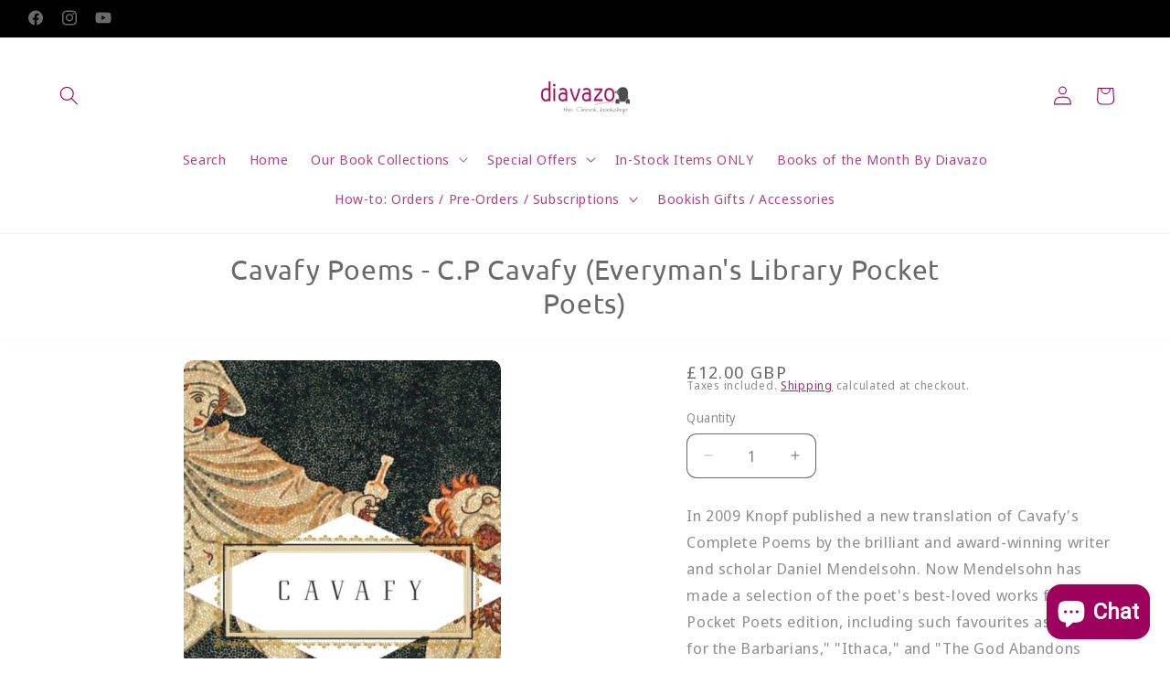

--- FILE ---
content_type: text/javascript; charset=utf-8
request_url: https://diavazo.co.uk/products/cavafy-poems-everyman.js
body_size: 885
content:
{"id":6858012393661,"title":"Cavafy Poems - C.P Cavafy (Everyman's Library Pocket Poets)","handle":"cavafy-poems-everyman","description":"\u003cp\u003eIn 2009 Knopf published a new translation of Cavafy's Complete Poems by the brilliant and award-winning writer and scholar Daniel Mendelsohn. Now Mendelsohn has made a selection of the poet's best-loved works for a Pocket Poets edition, including such favourites as \"Waiting for the Barbarians,\" \"Ithaca,\" and \"The God Abandons Antony.\" Whether advising Odysseus as he returns home to Ithaca or portraying a doomed Marc Antony on the eve of his death, Cavafy's poems make the historic profoundly and movingly personal.\u003c\/p\u003e\n\u003cp\u003eA towering figure of twentieth-century poetry, Cavafy is a stellar addition to the Everyman Pocket Poets series.\u003cbr\u003e\u003c\/p\u003e\n\u003cp\u003e \u003c\/p\u003e\n\u003ctable id=\"product-attribute-specs-table\"\u003e\n\u003ctbody\u003e\n\u003ctr\u003e\n\u003cth scope=\"row\"\u003ePages\u003c\/th\u003e\n\u003ctd data-th=\"Pages\"\u003e256\u003c\/td\u003e\n\u003c\/tr\u003e\n\u003ctr\u003e\n\u003cth scope=\"row\"\u003ePublication Date\u003c\/th\u003e\n\u003ctd data-th=\"Publication Date\"\u003e2014\u003c\/td\u003e\n\u003c\/tr\u003e\n\u003ctr\u003e\n\u003cth scope=\"row\"\u003ePublisher\u003c\/th\u003e\n\u003ctd data-th=\"Publisher\"\u003eEveryman\u003c\/td\u003e\n\u003c\/tr\u003e\n\u003ctr\u003e\n\u003cth scope=\"row\"\u003eISBN\u003c\/th\u003e\n\u003ctd data-th=\"ISBN\"\u003e\u003cspan\u003e9781841597966\u003c\/span\u003e\u003c\/td\u003e\n\u003c\/tr\u003e\n\u003ctr\u003e\n\u003cth scope=\"row\"\u003eBinding\u003c\/th\u003e\n\u003ctd data-th=\"Binding\"\u003eHardback\u003c\/td\u003e\n\u003c\/tr\u003e\n\u003ctr\u003e\n\u003cth scope=\"row\"\u003eAuthor\u003c\/th\u003e\n\u003ctd data-th=\"Author\"\u003eC.P. Cavafy, Daniel Mendelsohn\u003cbr\u003e\n\u003c\/td\u003e\n\u003c\/tr\u003e\n\u003c\/tbody\u003e\n\u003c\/table\u003e","published_at":"2021-07-26T15:02:14+01:00","created_at":"2021-07-26T15:02:15+01:00","vendor":"Diavazo Greek Books","type":"books","tags":["award","books in english","cavafy","daniel mendelsohn","translated poetry"],"price":1200,"price_min":1200,"price_max":1200,"available":true,"price_varies":false,"compare_at_price":null,"compare_at_price_min":0,"compare_at_price_max":0,"compare_at_price_varies":false,"variants":[{"id":40303286780093,"title":"Default Title","option1":"Default Title","option2":null,"option3":null,"sku":"cavafy everyman","requires_shipping":true,"taxable":true,"featured_image":null,"available":true,"name":"Cavafy Poems - C.P Cavafy (Everyman's Library Pocket Poets)","public_title":null,"options":["Default Title"],"price":1200,"weight":0,"compare_at_price":null,"inventory_management":"shopify","barcode":"9781841597966","requires_selling_plan":false,"selling_plan_allocations":[{"price_adjustments":[{"position":1,"price":1200}],"price":1200,"compare_at_price":1200,"per_delivery_price":1200,"selling_plan_id":710121324926,"selling_plan_group_id":"24cf4cdcf1c04d36c68f5f770bd357a3307a67ed"}]}],"images":["\/\/cdn.shopify.com\/s\/files\/1\/0580\/7574\/2397\/products\/cavafy-poems-cp-cavafy-everymans-library-pocket-poets-7566186.jpg?v=1765465289"],"featured_image":"\/\/cdn.shopify.com\/s\/files\/1\/0580\/7574\/2397\/products\/cavafy-poems-cp-cavafy-everymans-library-pocket-poets-7566186.jpg?v=1765465289","options":[{"name":"Title","position":1,"values":["Default Title"]}],"url":"\/products\/cavafy-poems-everyman","media":[{"alt":"Cavafy Poems - C.P Cavafy (Everyman's Library Pocket Poets) - Diavazo Greek Books","id":21973259681981,"position":1,"preview_image":{"aspect_ratio":0.631,"height":640,"width":404,"src":"https:\/\/cdn.shopify.com\/s\/files\/1\/0580\/7574\/2397\/products\/cavafy-poems-cp-cavafy-everymans-library-pocket-poets-7566186.jpg?v=1765465289"},"aspect_ratio":0.631,"height":640,"media_type":"image","src":"https:\/\/cdn.shopify.com\/s\/files\/1\/0580\/7574\/2397\/products\/cavafy-poems-cp-cavafy-everymans-library-pocket-poets-7566186.jpg?v=1765465289","width":404}],"requires_selling_plan":false,"selling_plan_groups":[{"id":"24cf4cdcf1c04d36c68f5f770bd357a3307a67ed","name":"Pre-order","options":[{"name":"FULL_PAYMENT","position":1,"values":["Pre-order: pay in full"]}],"selling_plans":[{"id":710121324926,"name":"Pre-order item","description":"Restocking every middle of the month. Full refund available for pre-orders. Check our pre-order and shipping policy. Contact us for more details on delivery times. ","options":[{"name":"FULL_PAYMENT","position":1,"value":"Pre-order: pay in full"}],"recurring_deliveries":false,"price_adjustments":[{"order_count":null,"position":1,"value_type":"percentage","value":0}]}],"app_id":"timesact"}]}

--- FILE ---
content_type: text/javascript; charset=utf-8
request_url: https://diavazo.co.uk/products/cavafy-poems-everyman.js
body_size: 809
content:
{"id":6858012393661,"title":"Cavafy Poems - C.P Cavafy (Everyman's Library Pocket Poets)","handle":"cavafy-poems-everyman","description":"\u003cp\u003eIn 2009 Knopf published a new translation of Cavafy's Complete Poems by the brilliant and award-winning writer and scholar Daniel Mendelsohn. Now Mendelsohn has made a selection of the poet's best-loved works for a Pocket Poets edition, including such favourites as \"Waiting for the Barbarians,\" \"Ithaca,\" and \"The God Abandons Antony.\" Whether advising Odysseus as he returns home to Ithaca or portraying a doomed Marc Antony on the eve of his death, Cavafy's poems make the historic profoundly and movingly personal.\u003c\/p\u003e\n\u003cp\u003eA towering figure of twentieth-century poetry, Cavafy is a stellar addition to the Everyman Pocket Poets series.\u003cbr\u003e\u003c\/p\u003e\n\u003cp\u003e \u003c\/p\u003e\n\u003ctable id=\"product-attribute-specs-table\"\u003e\n\u003ctbody\u003e\n\u003ctr\u003e\n\u003cth scope=\"row\"\u003ePages\u003c\/th\u003e\n\u003ctd data-th=\"Pages\"\u003e256\u003c\/td\u003e\n\u003c\/tr\u003e\n\u003ctr\u003e\n\u003cth scope=\"row\"\u003ePublication Date\u003c\/th\u003e\n\u003ctd data-th=\"Publication Date\"\u003e2014\u003c\/td\u003e\n\u003c\/tr\u003e\n\u003ctr\u003e\n\u003cth scope=\"row\"\u003ePublisher\u003c\/th\u003e\n\u003ctd data-th=\"Publisher\"\u003eEveryman\u003c\/td\u003e\n\u003c\/tr\u003e\n\u003ctr\u003e\n\u003cth scope=\"row\"\u003eISBN\u003c\/th\u003e\n\u003ctd data-th=\"ISBN\"\u003e\u003cspan\u003e9781841597966\u003c\/span\u003e\u003c\/td\u003e\n\u003c\/tr\u003e\n\u003ctr\u003e\n\u003cth scope=\"row\"\u003eBinding\u003c\/th\u003e\n\u003ctd data-th=\"Binding\"\u003eHardback\u003c\/td\u003e\n\u003c\/tr\u003e\n\u003ctr\u003e\n\u003cth scope=\"row\"\u003eAuthor\u003c\/th\u003e\n\u003ctd data-th=\"Author\"\u003eC.P. Cavafy, Daniel Mendelsohn\u003cbr\u003e\n\u003c\/td\u003e\n\u003c\/tr\u003e\n\u003c\/tbody\u003e\n\u003c\/table\u003e","published_at":"2021-07-26T15:02:14+01:00","created_at":"2021-07-26T15:02:15+01:00","vendor":"Diavazo Greek Books","type":"books","tags":["award","books in english","cavafy","daniel mendelsohn","translated poetry"],"price":1200,"price_min":1200,"price_max":1200,"available":true,"price_varies":false,"compare_at_price":null,"compare_at_price_min":0,"compare_at_price_max":0,"compare_at_price_varies":false,"variants":[{"id":40303286780093,"title":"Default Title","option1":"Default Title","option2":null,"option3":null,"sku":"cavafy everyman","requires_shipping":true,"taxable":true,"featured_image":null,"available":true,"name":"Cavafy Poems - C.P Cavafy (Everyman's Library Pocket Poets)","public_title":null,"options":["Default Title"],"price":1200,"weight":0,"compare_at_price":null,"inventory_management":"shopify","barcode":"9781841597966","requires_selling_plan":false,"selling_plan_allocations":[{"price_adjustments":[{"position":1,"price":1200}],"price":1200,"compare_at_price":1200,"per_delivery_price":1200,"selling_plan_id":710121324926,"selling_plan_group_id":"24cf4cdcf1c04d36c68f5f770bd357a3307a67ed"}]}],"images":["\/\/cdn.shopify.com\/s\/files\/1\/0580\/7574\/2397\/products\/cavafy-poems-cp-cavafy-everymans-library-pocket-poets-7566186.jpg?v=1765465289"],"featured_image":"\/\/cdn.shopify.com\/s\/files\/1\/0580\/7574\/2397\/products\/cavafy-poems-cp-cavafy-everymans-library-pocket-poets-7566186.jpg?v=1765465289","options":[{"name":"Title","position":1,"values":["Default Title"]}],"url":"\/products\/cavafy-poems-everyman","media":[{"alt":"Cavafy Poems - C.P Cavafy (Everyman's Library Pocket Poets) - Diavazo Greek Books","id":21973259681981,"position":1,"preview_image":{"aspect_ratio":0.631,"height":640,"width":404,"src":"https:\/\/cdn.shopify.com\/s\/files\/1\/0580\/7574\/2397\/products\/cavafy-poems-cp-cavafy-everymans-library-pocket-poets-7566186.jpg?v=1765465289"},"aspect_ratio":0.631,"height":640,"media_type":"image","src":"https:\/\/cdn.shopify.com\/s\/files\/1\/0580\/7574\/2397\/products\/cavafy-poems-cp-cavafy-everymans-library-pocket-poets-7566186.jpg?v=1765465289","width":404}],"requires_selling_plan":false,"selling_plan_groups":[{"id":"24cf4cdcf1c04d36c68f5f770bd357a3307a67ed","name":"Pre-order","options":[{"name":"FULL_PAYMENT","position":1,"values":["Pre-order: pay in full"]}],"selling_plans":[{"id":710121324926,"name":"Pre-order item","description":"Restocking every middle of the month. Full refund available for pre-orders. Check our pre-order and shipping policy. Contact us for more details on delivery times. ","options":[{"name":"FULL_PAYMENT","position":1,"value":"Pre-order: pay in full"}],"recurring_deliveries":false,"price_adjustments":[{"order_count":null,"position":1,"value_type":"percentage","value":0}]}],"app_id":"timesact"}]}

--- FILE ---
content_type: text/javascript; charset=utf-8
request_url: https://diavazo.co.uk/products/cavafy-poems-everyman.js
body_size: 1212
content:
{"id":6858012393661,"title":"Cavafy Poems - C.P Cavafy (Everyman's Library Pocket Poets)","handle":"cavafy-poems-everyman","description":"\u003cp\u003eIn 2009 Knopf published a new translation of Cavafy's Complete Poems by the brilliant and award-winning writer and scholar Daniel Mendelsohn. Now Mendelsohn has made a selection of the poet's best-loved works for a Pocket Poets edition, including such favourites as \"Waiting for the Barbarians,\" \"Ithaca,\" and \"The God Abandons Antony.\" Whether advising Odysseus as he returns home to Ithaca or portraying a doomed Marc Antony on the eve of his death, Cavafy's poems make the historic profoundly and movingly personal.\u003c\/p\u003e\n\u003cp\u003eA towering figure of twentieth-century poetry, Cavafy is a stellar addition to the Everyman Pocket Poets series.\u003cbr\u003e\u003c\/p\u003e\n\u003cp\u003e \u003c\/p\u003e\n\u003ctable id=\"product-attribute-specs-table\"\u003e\n\u003ctbody\u003e\n\u003ctr\u003e\n\u003cth scope=\"row\"\u003ePages\u003c\/th\u003e\n\u003ctd data-th=\"Pages\"\u003e256\u003c\/td\u003e\n\u003c\/tr\u003e\n\u003ctr\u003e\n\u003cth scope=\"row\"\u003ePublication Date\u003c\/th\u003e\n\u003ctd data-th=\"Publication Date\"\u003e2014\u003c\/td\u003e\n\u003c\/tr\u003e\n\u003ctr\u003e\n\u003cth scope=\"row\"\u003ePublisher\u003c\/th\u003e\n\u003ctd data-th=\"Publisher\"\u003eEveryman\u003c\/td\u003e\n\u003c\/tr\u003e\n\u003ctr\u003e\n\u003cth scope=\"row\"\u003eISBN\u003c\/th\u003e\n\u003ctd data-th=\"ISBN\"\u003e\u003cspan\u003e9781841597966\u003c\/span\u003e\u003c\/td\u003e\n\u003c\/tr\u003e\n\u003ctr\u003e\n\u003cth scope=\"row\"\u003eBinding\u003c\/th\u003e\n\u003ctd data-th=\"Binding\"\u003eHardback\u003c\/td\u003e\n\u003c\/tr\u003e\n\u003ctr\u003e\n\u003cth scope=\"row\"\u003eAuthor\u003c\/th\u003e\n\u003ctd data-th=\"Author\"\u003eC.P. Cavafy, Daniel Mendelsohn\u003cbr\u003e\n\u003c\/td\u003e\n\u003c\/tr\u003e\n\u003c\/tbody\u003e\n\u003c\/table\u003e","published_at":"2021-07-26T15:02:14+01:00","created_at":"2021-07-26T15:02:15+01:00","vendor":"Diavazo Greek Books","type":"books","tags":["award","books in english","cavafy","daniel mendelsohn","translated poetry"],"price":1200,"price_min":1200,"price_max":1200,"available":true,"price_varies":false,"compare_at_price":null,"compare_at_price_min":0,"compare_at_price_max":0,"compare_at_price_varies":false,"variants":[{"id":40303286780093,"title":"Default Title","option1":"Default Title","option2":null,"option3":null,"sku":"cavafy everyman","requires_shipping":true,"taxable":true,"featured_image":null,"available":true,"name":"Cavafy Poems - C.P Cavafy (Everyman's Library Pocket Poets)","public_title":null,"options":["Default Title"],"price":1200,"weight":0,"compare_at_price":null,"inventory_management":"shopify","barcode":"9781841597966","requires_selling_plan":false,"selling_plan_allocations":[{"price_adjustments":[{"position":1,"price":1200}],"price":1200,"compare_at_price":1200,"per_delivery_price":1200,"selling_plan_id":710121324926,"selling_plan_group_id":"24cf4cdcf1c04d36c68f5f770bd357a3307a67ed"}]}],"images":["\/\/cdn.shopify.com\/s\/files\/1\/0580\/7574\/2397\/products\/cavafy-poems-cp-cavafy-everymans-library-pocket-poets-7566186.jpg?v=1765465289"],"featured_image":"\/\/cdn.shopify.com\/s\/files\/1\/0580\/7574\/2397\/products\/cavafy-poems-cp-cavafy-everymans-library-pocket-poets-7566186.jpg?v=1765465289","options":[{"name":"Title","position":1,"values":["Default Title"]}],"url":"\/products\/cavafy-poems-everyman","media":[{"alt":"Cavafy Poems - C.P Cavafy (Everyman's Library Pocket Poets) - Diavazo Greek Books","id":21973259681981,"position":1,"preview_image":{"aspect_ratio":0.631,"height":640,"width":404,"src":"https:\/\/cdn.shopify.com\/s\/files\/1\/0580\/7574\/2397\/products\/cavafy-poems-cp-cavafy-everymans-library-pocket-poets-7566186.jpg?v=1765465289"},"aspect_ratio":0.631,"height":640,"media_type":"image","src":"https:\/\/cdn.shopify.com\/s\/files\/1\/0580\/7574\/2397\/products\/cavafy-poems-cp-cavafy-everymans-library-pocket-poets-7566186.jpg?v=1765465289","width":404}],"requires_selling_plan":false,"selling_plan_groups":[{"id":"24cf4cdcf1c04d36c68f5f770bd357a3307a67ed","name":"Pre-order","options":[{"name":"FULL_PAYMENT","position":1,"values":["Pre-order: pay in full"]}],"selling_plans":[{"id":710121324926,"name":"Pre-order item","description":"Restocking every middle of the month. Full refund available for pre-orders. Check our pre-order and shipping policy. Contact us for more details on delivery times. ","options":[{"name":"FULL_PAYMENT","position":1,"value":"Pre-order: pay in full"}],"recurring_deliveries":false,"price_adjustments":[{"order_count":null,"position":1,"value_type":"percentage","value":0}]}],"app_id":"timesact"}]}

--- FILE ---
content_type: text/javascript; charset=utf-8
request_url: https://diavazo.co.uk/products/cavafy-poems-everyman.js
body_size: 986
content:
{"id":6858012393661,"title":"Cavafy Poems - C.P Cavafy (Everyman's Library Pocket Poets)","handle":"cavafy-poems-everyman","description":"\u003cp\u003eIn 2009 Knopf published a new translation of Cavafy's Complete Poems by the brilliant and award-winning writer and scholar Daniel Mendelsohn. Now Mendelsohn has made a selection of the poet's best-loved works for a Pocket Poets edition, including such favourites as \"Waiting for the Barbarians,\" \"Ithaca,\" and \"The God Abandons Antony.\" Whether advising Odysseus as he returns home to Ithaca or portraying a doomed Marc Antony on the eve of his death, Cavafy's poems make the historic profoundly and movingly personal.\u003c\/p\u003e\n\u003cp\u003eA towering figure of twentieth-century poetry, Cavafy is a stellar addition to the Everyman Pocket Poets series.\u003cbr\u003e\u003c\/p\u003e\n\u003cp\u003e \u003c\/p\u003e\n\u003ctable id=\"product-attribute-specs-table\"\u003e\n\u003ctbody\u003e\n\u003ctr\u003e\n\u003cth scope=\"row\"\u003ePages\u003c\/th\u003e\n\u003ctd data-th=\"Pages\"\u003e256\u003c\/td\u003e\n\u003c\/tr\u003e\n\u003ctr\u003e\n\u003cth scope=\"row\"\u003ePublication Date\u003c\/th\u003e\n\u003ctd data-th=\"Publication Date\"\u003e2014\u003c\/td\u003e\n\u003c\/tr\u003e\n\u003ctr\u003e\n\u003cth scope=\"row\"\u003ePublisher\u003c\/th\u003e\n\u003ctd data-th=\"Publisher\"\u003eEveryman\u003c\/td\u003e\n\u003c\/tr\u003e\n\u003ctr\u003e\n\u003cth scope=\"row\"\u003eISBN\u003c\/th\u003e\n\u003ctd data-th=\"ISBN\"\u003e\u003cspan\u003e9781841597966\u003c\/span\u003e\u003c\/td\u003e\n\u003c\/tr\u003e\n\u003ctr\u003e\n\u003cth scope=\"row\"\u003eBinding\u003c\/th\u003e\n\u003ctd data-th=\"Binding\"\u003eHardback\u003c\/td\u003e\n\u003c\/tr\u003e\n\u003ctr\u003e\n\u003cth scope=\"row\"\u003eAuthor\u003c\/th\u003e\n\u003ctd data-th=\"Author\"\u003eC.P. Cavafy, Daniel Mendelsohn\u003cbr\u003e\n\u003c\/td\u003e\n\u003c\/tr\u003e\n\u003c\/tbody\u003e\n\u003c\/table\u003e","published_at":"2021-07-26T15:02:14+01:00","created_at":"2021-07-26T15:02:15+01:00","vendor":"Diavazo Greek Books","type":"books","tags":["award","books in english","cavafy","daniel mendelsohn","translated poetry"],"price":1200,"price_min":1200,"price_max":1200,"available":true,"price_varies":false,"compare_at_price":null,"compare_at_price_min":0,"compare_at_price_max":0,"compare_at_price_varies":false,"variants":[{"id":40303286780093,"title":"Default Title","option1":"Default Title","option2":null,"option3":null,"sku":"cavafy everyman","requires_shipping":true,"taxable":true,"featured_image":null,"available":true,"name":"Cavafy Poems - C.P Cavafy (Everyman's Library Pocket Poets)","public_title":null,"options":["Default Title"],"price":1200,"weight":0,"compare_at_price":null,"inventory_management":"shopify","barcode":"9781841597966","requires_selling_plan":false,"selling_plan_allocations":[{"price_adjustments":[{"position":1,"price":1200}],"price":1200,"compare_at_price":1200,"per_delivery_price":1200,"selling_plan_id":710121324926,"selling_plan_group_id":"24cf4cdcf1c04d36c68f5f770bd357a3307a67ed"}]}],"images":["\/\/cdn.shopify.com\/s\/files\/1\/0580\/7574\/2397\/products\/cavafy-poems-cp-cavafy-everymans-library-pocket-poets-7566186.jpg?v=1765465289"],"featured_image":"\/\/cdn.shopify.com\/s\/files\/1\/0580\/7574\/2397\/products\/cavafy-poems-cp-cavafy-everymans-library-pocket-poets-7566186.jpg?v=1765465289","options":[{"name":"Title","position":1,"values":["Default Title"]}],"url":"\/products\/cavafy-poems-everyman","media":[{"alt":"Cavafy Poems - C.P Cavafy (Everyman's Library Pocket Poets) - Diavazo Greek Books","id":21973259681981,"position":1,"preview_image":{"aspect_ratio":0.631,"height":640,"width":404,"src":"https:\/\/cdn.shopify.com\/s\/files\/1\/0580\/7574\/2397\/products\/cavafy-poems-cp-cavafy-everymans-library-pocket-poets-7566186.jpg?v=1765465289"},"aspect_ratio":0.631,"height":640,"media_type":"image","src":"https:\/\/cdn.shopify.com\/s\/files\/1\/0580\/7574\/2397\/products\/cavafy-poems-cp-cavafy-everymans-library-pocket-poets-7566186.jpg?v=1765465289","width":404}],"requires_selling_plan":false,"selling_plan_groups":[{"id":"24cf4cdcf1c04d36c68f5f770bd357a3307a67ed","name":"Pre-order","options":[{"name":"FULL_PAYMENT","position":1,"values":["Pre-order: pay in full"]}],"selling_plans":[{"id":710121324926,"name":"Pre-order item","description":"Restocking every middle of the month. Full refund available for pre-orders. Check our pre-order and shipping policy. Contact us for more details on delivery times. ","options":[{"name":"FULL_PAYMENT","position":1,"value":"Pre-order: pay in full"}],"recurring_deliveries":false,"price_adjustments":[{"order_count":null,"position":1,"value_type":"percentage","value":0}]}],"app_id":"timesact"}]}